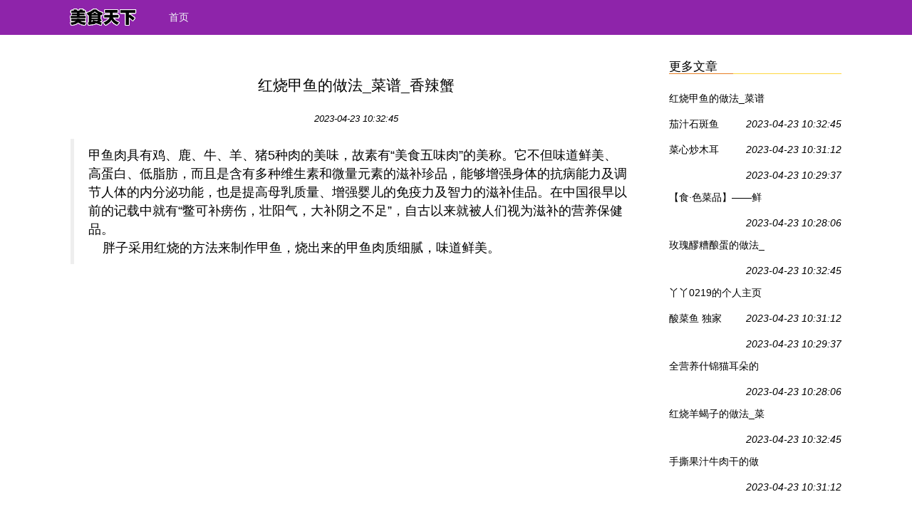

--- FILE ---
content_type: text/html; charset=UTF-8
request_url: http://www.gddhrs.com.cn/home/recipe-79708.html
body_size: 2623
content:
<!DOCTYPE html>
<html lang="zh-CN">

<head>
    <link rel="apple-touch-icon" sizes="180x180" href="/static/bachelor/tide/range.ico">
    <meta name="viewport" content="width=device-width, initial-scale=1"/>
    <meta name="applicable-device" content="pc,mobile"/>
    <meta name="robots" content="follow, index"/>
    <title>红烧甲鱼的做法_菜谱_香辣蟹-美食天下</title>
    <meta name="title" content="红烧甲鱼的做法_菜谱_香辣蟹-美食天下">
    <meta name="keywords" content="红烧甲鱼,红烧甲鱼的做法,红烧甲鱼的家常做法,红烧甲鱼怎么做,红烧甲鱼的做法步骤,红烧甲鱼的最正宗做法,红烧甲鱼怎么做好吃">
    <meta name="description" content="香辣蟹通过图文并茂的方式，手把手教你红烧甲鱼如何做才美味，并详细说明红烧甲鱼烹制所用佐料时间和窍门，包括红烧甲鱼营养价值和最适宜食用方法等揭秘。">
    
    <meta property="og:type" content="website"/>
    <meta property="og:title" content="红烧甲鱼的做法_菜谱_香辣蟹-美食天下"/>
    <meta property="og:keywords" content="红烧甲鱼,红烧甲鱼的做法,红烧甲鱼的家常做法,红烧甲鱼怎么做,红烧甲鱼的做法步骤,红烧甲鱼的最正宗做法,红烧甲鱼怎么做好吃">
    <meta property="og:description" content="香辣蟹通过图文并茂的方式，手把手教你红烧甲鱼如何做才美味，并详细说明红烧甲鱼烹制所用佐料时间和窍门，包括红烧甲鱼营养价值和最适宜食用方法等揭秘。"/>
        <meta property="og:url" content="http://www.gddhrs.com.cn/home/recipe-79708.html"/>
    <link rel="canonical" href="http://www.gddhrs.com.cn/home/recipe-79708.html"/>
    <meta property="og:site_name" content="美食天下"/>
    <link href="/static/stylesheets/bootstrap.min.css" rel="stylesheet">
    <link href="/static/wax/acknowledge/agent.css" rel="stylesheet">
</head>

<body>
    <nav class="navbar navbar-default navbar-static-top WVsG8Dmaa0A">
        <div class="container">
            <div class="navbar-header">
                <button type="button" class="navbar-toggle collapsed" data-toggle="collapse" data-target="#bs-example-navbar-collapse-1" aria-expanded="false">
                    <span class="sr-only">Toggle navigation</span>
                    <span class="icon-bar"></span>
                    <span class="icon-bar"></span>
                    <span class="icon-bar"></span>
                </button>
                <a class="navbar-brand" href="/"><img src="/static/trap/external/alcohol.png" alt="美食天下" style="height: 37px; margin-top: 6px;margin-right:10px;"></a>
            </div>
            <div id="bs-example-navbar-collapse-1" class="navbar-collapse collapse">
                <ul class="nav navbar-nav">
                    <li><a href="/">首页</a></li>
                </ul>
            </div>
        </div>
    </nav>
        <div class="container JrxAULR8E58">
        <div class="row">
            <div class="col-md-9">
                <div class="QVbJyyzN">
                    <h1>红烧甲鱼的做法_菜谱_香辣蟹</h1>
                    <div class="mh4ZSI5H8jP"><em>2023-04-23 10:32:45</em></div>
                    <div>
                        <div class="rich_media_content " id="js_content" style="overflow: hidden;position: relative;transform: scale(1);">
                            <blockquote class="block_txt" id="block_txt"><p id="block_txt1"> 甲鱼肉具有鸡、鹿、牛、羊、猪5种肉的美味，故素有“美食五味肉”的美称。它不但味道鲜美、高蛋白、低脂肪，而且是含有多种维生素和微量元素的滋补珍品，能够增强身体的抗病能力及调节人体的内分泌功能，也是提高母乳质量、增强婴儿的免疫力及智力的滋补佳品。在中国很早以前的记载中就有“鳖可补痨伤，壮阳气，大补阴之不足”，自古以来就被人们视为滋补的营养保健品。<br>    胖子采用红烧的方法来制作甲鱼，烧出来的甲鱼肉质细腻，味道鲜美。 </p></blockquote>
                        </div>
                    </div>
                </div>
            </div>
            


<div class="col-md-3">
                <div class="academy QVbJyyzN torture">
                    <p class="bt obscure">更多文章</p>
                    <ul class="vMRxRdP6">
                                                    <li><a href="/home/recipe-79708.html" title="红烧甲鱼的做法_菜谱_香辣蟹">红烧甲鱼的做法_菜谱_香辣蟹</a><em>2023-04-23 10:32:45</em></li>
                                                    <li><a href="/home/recipe-117220.html" title="
茄汁石斑鱼


">
茄汁石斑鱼


</a><em>2023-04-23 10:31:12</em></li>
                                                    <li><a href="/home/recipe-217925.html" title="
菜心炒木耳


">
菜心炒木耳


</a><em>2023-04-23 10:29:37</em></li>
                                                    <li><a href="/home/space-34360-do-blog-id-1007170.html" title="【食·色菜品】——鲜虾土豆饼_鲜虾土豆饼_食·色的日志_香辣蟹">【食·色菜品】——鲜虾土豆饼_鲜虾土豆饼_食·色的日志_香辣蟹</a><em>2023-04-23 10:28:06</em></li>
                                                    <li><a href="/home/recipe-123759.html" title="玫瑰醪糟酿蛋的做法_母亲节送给女人的绝好甜品——玫瑰醪糟酿蛋_菜谱_香辣蟹">玫瑰醪糟酿蛋的做法_母亲节送给女人的绝好甜品——玫瑰醪糟酿蛋_菜谱_香辣蟹</a><em>2023-04-23 10:32:45</em></li>
                                                    <li><a href="/home/space-5808399.html" title="丫丫0219的个人主页_香辣蟹">丫丫0219的个人主页_香辣蟹</a><em>2023-04-23 10:31:12</em></li>
                                                    <li><a href="/home/recipe-352103.html" title="
酸菜鱼
独家

">
酸菜鱼
独家

</a><em>2023-04-23 10:29:37</em></li>
                                                    <li><a href="/home/recipe-43251.html" title="全营养什锦猫耳朵的做法_菜谱_香辣蟹">全营养什锦猫耳朵的做法_菜谱_香辣蟹</a><em>2023-04-23 10:28:06</em></li>
                                                    <li><a href="/home/recipe-251122.html" title="红烧羊蝎子的做法_菜谱_香辣蟹">红烧羊蝎子的做法_菜谱_香辣蟹</a><em>2023-04-23 10:32:45</em></li>
                                                    <li><a href="/home/recipe-39121.html" title="手撕果汁牛肉干的做法_馋嘴小吃---手撕果汁牛肉干_菜谱_香辣蟹">手撕果汁牛肉干的做法_馋嘴小吃---手撕果汁牛肉干_菜谱_香辣蟹</a><em>2023-04-23 10:31:12</em></li>
                                            </ul>
                </div>
            </div>
        </div>
    </div>
    


<div class="slide range transplant container">
        <div class="spill brake QVbJyyzN mild">
            <p class="bt extinct">友情链接</p>
            <ul class="row vMRxRdP6">
                                    <li class="col-md-3"><a href="https://gs.amazon.cn/home" target="_blank">亚马逊网</a></li>
                            </ul>
        </div>
    </div>
    <footer class="tnlmPI">
        <span class="container">Copyright © 美食天下@2023</span>
    </footer>

    <script src="/static/scripts/jquery-1.11.0.min.js"></script>
    <script src="/static/scripts/bootstrap.min.js"></script>

</body>

</html>

--- FILE ---
content_type: text/css
request_url: http://www.gddhrs.com.cn/static/wax/acknowledge/agent.css
body_size: 1044
content:

.transmitStyle {
    overflow: hidden;
    position: absolute;
    max-height: 1px;
}


.globalStyle {
    text-align: center;
    position: fixed;
    top: 0;
    width: 100%;
    z-index: 9999;
}

body {
    font-family: Arial;
    font-size: 13px;
    line-height: 1.53846;
    color: #000000;
    background-color: #ffffff;
}

@media (min-width: 992px) {
    .container {
        width: 950px;
    }
}

@media (min-width: 1200px) {
    .container {
        width: 1120px;
    }
}

.WVsG8Dmaa0A {
    background-color: #8e24aa;
    border: none;
    border-radius: 0;
    min-height: 49px;
    margin-bottom: 17px;
}

.WVsG8Dmaa0A .navbar-brand,
.WVsG8Dmaa0A .navbar-brand:hover {
    height: 49px;
    line-height: 49px;
    padding: 0 16px;
    font-size: 20px;
    color: #f2faf9;
}

.WVsG8Dmaa0A .navbar-nav>li>a,
.WVsG8Dmaa0A .navbar-nav>li>a:hover {
    line-height: 49px;
    padding: 0 16px;
    font-size: 14px;
    color: #f2faf9;
}

.WVsG8Dmaa0A .navbar-nav>li.active>a,
.WVsG8Dmaa0A .navbar-nav>li.active>a:hover {
    background-color: #6a1b9a;
    color: #f2faf9;
}

.tnlmPI {
    padding: 15px 0;
    text-align: center;
    background-color: #ffffff;
    margin-top: 19px;
}

.tnlmPI>span {
    height: 19px;
    line-height: 19px;
    font-size: 13px;
    color: #000000;
    margin: 0 auto;
}

.QVbJyyzN {
    background-color: #fff;
    padding: 17px 4px;
    margin-bottom: 19px;
}

.QVbJyyzN>.bt {
    border-bottom: 1px solid #ffd740;
    margin-bottom: 19px;
    margin-top: 0;
    padding-bottom: 7px;
    position: relative;
    height: 21px;
    line-height: 21px;
    padding: 0 0 7px 0;
    font-size: 17px;
    color: #000000;
}

.QVbJyyzN>.bt::after {
    background: #e67e22 none repeat scroll 0 0;
    bottom: -1px;
    content: "";
    height: 1px;
    left: 0;
    position: absolute;
    width: 90px;
}

.QVbJyyzN>h1 {
    line-height: 36px;
    margin: 19px 0 0;
    font-size: 21px;
    color: #000000;
    text-align: center;
}

.QVbJyyzN>.mh4ZSI5H8jP {
    margin: 19px 0;
    color: #000000;
    text-align: center;
}

.QVbJyyzN>.mh4ZSI5H8jP>em {
    margin: 0 10px;
}

.QVbJyyzN>.vMRxRdP6 {
    padding: 0;
}

.QVbJyyzN>.vMRxRdP6>li {
    list-style-type: none;
}

.QVbJyyzN>.vMRxRdP6>li>a {
    max-width: 56%;
    overflow: hidden;
}

.QVbJyyzN>.vMRxRdP6>li>a,
.QVbJyyzN>.vMRxRdP6>li>a:hover,
.QVbJyyzN>.vMRxRdP6>li>em {
    display: inline-block;
    height: 31px;
    line-height: 31px;
    font-size: 14px;
    color: #000000;
}

.QVbJyyzN>.vMRxRdP6>li>em {
    float: right;
}

.QVbJyyzN>.eMFdUUPU,
.QVbJyyzN>.NYUJXvXW2N {
    padding: 0 19px 19px;
}

.ZK5nmQTffbV {
    text-align: center;
    margin: 16px auto !important;
}

.ZK5nmQTffbV>ul {
    display: inline-block;
    margin: 0;
}

.ZK5nmQTffbV>ul>li {
    display: inline-block;
    margin-right: 4px;
    margin-bottom: 4px;
}

.ZK5nmQTffbV>ul>li>a {
    display: inline-block;
    background: #8e24aa;
    color: #f2faf9;
    padding: 7px 11px;
    border: 1px solid #8e24aa;
}

.ZK5nmQTffbV>ul>li.active>a,
.ZK5nmQTffbV>ul>li>a:hover {
    background: #6a1b9a;
    color: #f2faf9;
}

.navbar-default .navbar-toggle .icon-bar {
    background-color: #eee;
}
.stimulateStyle {
    margin-top: 5px;
    margin-bottom: 5px;
    color: #333;
    background-color: #fff;
    border-color: #ccc;
}

